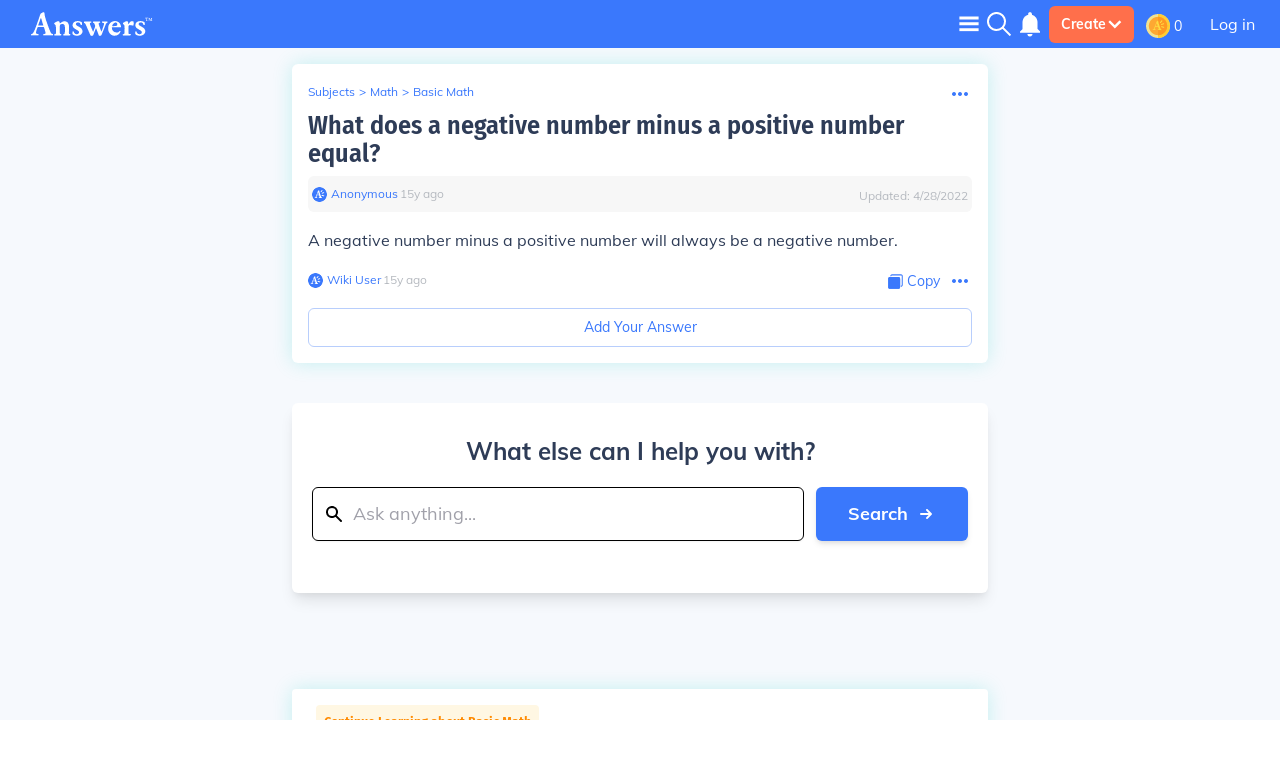

--- FILE ---
content_type: text/javascript
request_url: https://math.answers.com/js/359.45b24a83e5b2fb521eca.js
body_size: 9388
content:
"use strict";(self.__LOADABLE_LOADED_CHUNKS__=self.__LOADABLE_LOADED_CHUNKS__||[]).push([[359],{85618:function(e,t,n){var o=n(87462),r=n(45987),i=n(67294);t.Z=function(e){var t=e.className,n=e.lazyLoad,c=void 0===n||n,a=e.width,u=e.height,s=e.onClick,l=void 0===s?null:s,f=e.alt,d=void 0===f?"":f,p=(0,r.Z)(e,["className","lazyLoad","width","height","onClick","alt"]);return i.createElement("img",(0,o.Z)({alt:d,className:t,loading:c?"lazy":"eager",onClick:l,width:a,height:u},p))}},60371:function(e,t,n){var o=n(87462),r=n(45987),i=n(67294),c=n(75315);t.Z=function(e){var t=e.href,n=void 0===t?"#":t,a=e.underline,u=void 0===a?"no-underline":a,s=e.rel,l=void 0===s?null:s,f=e.className,d=void 0===f?"":f,p=e.onClick,v=(0,r.Z)(e,["href","underline","rel","className","onClick"]),g="hover:".concat(u," ").concat(d),y=(0,c.Z)(n);return i.createElement("a",(0,o.Z)({className:g,href:y,rel:l,onClick:p},v))}},90149:function(e,t,n){var o=n(29439),r=n(67294);t.Z=function(e){var t=e.backgroundColor,n=void 0===t?"bg-primaryText":t,i=e.color,c=void 0===i?"text-white":i,a=e.visibleOverride,u=void 0!==a&&a,s=e.actAsPopper,l=void 0!==s&&s,f=(0,r.useState)(!1),d=(0,o.Z)(f,2),p=d[0],v=d[1];return r.createElement("div",{onMouseEnter:function(){return l?null:v(!0)},onMouseLeave:function(){return l?null:v(!1)},className:e.className},e.children,(p||u)&&r.createElement("div",{className:"mt-2 caption1 ".concat(n," ").concat(c," rounded shadow-xl absolute px-2 py-1 ").concat(e.tooltipClasses," z-1")},e.tooltipName))}},29539:function(e,t,n){n.d(t,{El:function(){return s},IK:function(){return l},Yo:function(){return u}});var o=n(87462),r=n(45987),i=n(67294),c=n(90149),a=function(e){var t=e.children,n=e.onClick,a=e.href,u=void 0===a?null:a,s=e.toolTipClass,l=e.className,f=e.tooltip,d=void 0===f?null:f,p=e.color,v=(0,r.Z)(e,["children","onClick","href","toolTipClass","className","tooltip","color"]),g=i.createElement("button",(0,o.Z)({type:"button",className:"py-2 px-3 rounded-md flex items-center justify-center ".concat(p," ").concat(l),onClick:function(e){u&&(window.location.href=u),n&&n(e)}},v),t);return d?i.createElement(c.Z,{tooltipName:d,className:s},g):g},u=function(e){return i.createElement(a,(0,o.Z)({},e,{color:"bg-tertiary text-secondaryLight caption3"}))},s=function(e){return i.createElement(a,(0,o.Z)({},e,{color:"bg-primaryColor text-secondaryLight caption3"}))},l=function(e){var t=e.extraClasses,n=void 0===t?"bg-white text-primaryColor":t;return i.createElement(a,(0,o.Z)({},e,{color:" ".concat(n," border-primaryLight border border-solid caption1")}))}},94828:function(e,t,n){n.d(t,{Z:function(){return u}});var o=n(29439),r=n(67294),i=function(e){var t=e.className;return r.createElement(r.Fragment,null,e.isOpen&&r.createElement("div",{className:"fixed z-50 inset-0 overflow-y-auto"},r.createElement("div",{className:"flex items-end justify-center min-h-screen text-center sm:block sm:p-0"},r.createElement("div",{className:"fixed inset-0 transition-opacity","aria-hidden":"true"},r.createElement("div",{className:"absolute inset-0 bg-black opacity-75"})),r.createElement("span",{className:"hidden sm:inline-block sm:align-middle sm:h-screen","aria-hidden":"true"},"​"),r.createElement("div",{className:"fixed -inset-x-0 bottom-0 inline-block align-middle bg-white rounded-md shadow-md transform transition-all w-full h-auto ".concat(t),role:"dialog","aria-modal":"true"},e.children))))},c=n(29539),a=n(27157),u=function(e){var t=e.children,n=e.isOptionsMenu,u=void 0!==n&&n,s=e.isAdvanced,l=void 0!==s&&s,f=e.itemStyles,d=e.btn,p=void 0===d?"Select":d,v=e.styleOverride,g=void 0===v?"right-0 mt-2":v,y=e.styleHeight,O=void 0===y?"h-3":y,m=e.itemContainerOverride,b=void 0===m?"py-1 flex flex-col justify-between":m,h=e.containerStyles,E=void 0===h?"":h,_=r.useRef(),w=(0,r.useState)(!1),T=(0,o.Z)(w,2),I=T[0],A=T[1],P=function(t){e.isMobile&&"DIV"!=t.target.tagName||!e.isMobile&&_.current&&_.current.contains(t.target)||A(!1)};(0,r.useEffect)((function(){if((0,a.S_)())return I?document.addEventListener("mousedown",P):document.removeEventListener("mousedown",P),function(){(0,a.S_)()&&document.removeEventListener("mousedown",P)}}),[I]);var S=function(e){A(!I)},D=function(t){if(t&&null!=t&&t.key)return e.isMobile?"block mx-3 py-4 profileHud body1":"block mx-2 ".concat(l?"":"my-3"," caption1")};return r.createElement("div",{className:"relative inline-block ".concat(E)},r.createElement("div",{onClick:S,className:"".concat(O," focus:outline-none")},p),I?e.isMobile?r.createElement(i,{isOpen:I},t.map((function(e,t){return r.createElement("span",{id:"option-".concat(t),className:D(e),role:"menuitem",key:t},e)})),r.createElement(c.IK,{className:"justify-center w-11/12 my-2 mx-auto",onClick:S},"Cancel")):r.createElement("div",{ref:_,className:"origin-top-right z-10 absolute ".concat(g," w-26 rounded-md shadow-lg bg-white ring-1 ring-black ring-opacity-5 w-max")},r.createElement("div",{className:b,role:"menu","aria-orientation":"vertical","aria-labelledby":"dropdown-menu"},t.map((function(e,t){return r.createElement("span",{className:"".concat(D(e)," ").concat(f),role:"menuitem",key:t,onClick:function(){return function(e){var t;u||null!=e&&null!==(t=e.props)&&void 0!==t&&t.onClickParent&&e.props.onClickParent(),A(!1)}(e)}},e)})))):null)}},84771:function(e,t,n){n.d(t,{Gh:function(){return u},g3:function(){return s}});var o=n(4942),r=n(70399),i=n(94293);function c(e,t){var n=Object.keys(e);if(Object.getOwnPropertySymbols){var o=Object.getOwnPropertySymbols(e);t&&(o=o.filter((function(t){return Object.getOwnPropertyDescriptor(e,t).enumerable}))),n.push.apply(n,o)}return n}function a(e){for(var t=1;t<arguments.length;t++){var n=null!=arguments[t]?arguments[t]:{};t%2?c(Object(n),!0).forEach((function(t){(0,o.Z)(e,t,n[t])})):Object.getOwnPropertyDescriptors?Object.defineProperties(e,Object.getOwnPropertyDescriptors(n)):c(Object(n)).forEach((function(t){Object.defineProperty(e,t,Object.getOwnPropertyDescriptor(n,t))}))}return e}var u=function(e){var t=new URLSearchParams(window.location.search),n=e.campaign,o=void 0!==n&&n,r=e.source,i=void 0!==r&&r;return o||(o=t.get("campaign")),i||(i=t.get("source")),{campaign:o,source:i}},s=function(e){var t=arguments.length>1&&void 0!==arguments[1]&&arguments[1];Promise.allSettled([(0,i.U2)("savanaCampaign"),(0,i.U2)("savanaSource")]).then((function(n){var o,i,c,u,s,l,f,d,p,v=null===(o=n[0])||void 0===o?void 0:o.value,g=null===(i=n[1])||void 0===i?void 0:i.value,y=null===(c=window)||void 0===c||null===(u=c.appConfig)||void 0===u?void 0:u.keyValues,O=null===(s=window)||void 0===s||null===(l=s.appConfig)||void 0===l?void 0:l.activeTests;(g||v)&&(t&&(0,r.qP)(e),(0,r.FM)({name:"Savana",meta:a(a({},e),{},{ua:null===(f=navigator)||void 0===f?void 0:f.userAgent,campaign:v,source:g,activeTests:O,keyValues:y,route:null===(d=window)||void 0===d||null===(p=d.appConfig)||void 0===p?void 0:p.route})}))}))}},59802:function(e,t,n){var o=n(27157),r=n(84751);t.Z=function(e,t){if(!(0,o.S_)()){var n=(0,r.v9)((function(e){return e.pageData.keyValues}));return n&&n[e]?n[e].value:t}return window.appConfig&&window.appConfig.keyValues&&window.appConfig.keyValues[e]?window.appConfig.keyValues[e].value:t}},75315:function(e,t,n){var o=n(84751);t.Z=function(e){var t=(0,o.v9)((function(e){var t,n;return"https://"+(null!==(t=null===(n=e.pageData)||void 0===n?void 0:n.rootDomain)&&void 0!==t?t:"www.answers.com")}));return e?(!t||"#"===e.charAt(0)||/^https?:\/\//i.test(e)||/^\/\//.test(e)||/^javascript:/.test(e)||(e=t+e),e):"#"}},16407:function(e,t,n){var o=n(29439),r=n(67294),i=n(84751),c=n(52301),a=n(70399),u=n(88059),s=n(54885),l=n(44740);t.Z=function(){var e=(0,i.v9)((function(e){return e.auth})),t=e.loggedIn,n=e.verified,f=e.user,d=(0,i.v9)((function(e){return null==e?void 0:e.pageData})).location,p=void 0!==d&&d,v=(0,i.I0)(),g=(0,r.useState)(!1),y=(0,o.Z)(g,2),O=y[0],m=y[1],b=function(e,t,n,o){"Question"==t?(0,s.GP)(e,"Failed",n):"Answer"==t&&(0,l.fx)(o,e,n)},h=function(e,t,n){"Question"==t?(0,s.GP)(e,"Success"):"Answer"==t&&(0,l.fx)(n,e)};return function(){var e=arguments.length>0&&void 0!==arguments[0]?arguments[0]:{},o=e.objectId,r=void 0===o?null:o,i=e.objectType,s=void 0===i?"":i,l=e.confirmIntent,d=void 0!==l&&l,g=e.questionId;if(!O&&r&&s){if(m(!0),!t)return window.sessionStorage.setItem("source","Report Content Button"),v(c.N.openModal("login",{source:{fileName:"report",title:"You must be logged in to report content"}})),b(r,s,"Not Logged In",g),(0,u.Lq)("Flag Button"),p&&(0,a.qP)({eventCategory:"".concat(p," Engagement"),eventAction:"Question Reported",eventLabel:'{"Question ID": "'.concat(r,'", "Status": "Failed", "Reason": "Not Logged In"}'),eventValue:0}),void m(!1);if(d)return v(c.N.openModal("flagObjectConfirmation",{objectId:r,objectType:s})),b(r,s,"unknown",g),void m(!1);if(!n)return v(c.N.addToast({type:"info",message:"Your account must be verified to report content."})),p&&(0,a.qP)({eventCategory:"".concat(p," Engagement"),eventAction:"Question Reported",eventLabel:'{"Question ID": "'.concat(r,'", "Status": "Failed", "Reason": "Account Not Verified"}'),eventValue:0}),void m(!1);v(c.N.addToast({type:"info",message:"Thank you for your feedback."})),h(r,s,g),p&&(0,a.qP)({eventCategory:"".concat(p," Engagement"),eventAction:"Question Reported",eventLabel:'{"Question ID": "'.concat(r,'", "Status": "Success"}'),eventValue:0});var y=["/api/flag",s,r].join("/");fetch(y,{method:"POST",headers:{"Content-Type":"application/json"},body:JSON.stringify({api_token:f?f.api_token:""})}),m(!1)}}}},90624:function(e,t,n){var o=n(84751),r=n(76097);t.Z=function(){var e=arguments.length>0&&void 0!==arguments[0]?arguments[0]:null,t=(0,r.Z)(),n=(0,o.v9)((function(e){return e.auth.user}));return!e&&t?n:e}},31821:function(e,t,n){var o=n(84751);t.Z=function(){return(0,o.v9)((function(e){return e.pageData.isMobile}))}},52301:function(e,t,n){n.d(t,{N:function(){return o},M:function(){return je}});var o={};n.r(o),n.d(o,{addPoints:function(){return Ee},addToast:function(){return Ae},addToastObject:function(){return Se},auth:function(){return he},changeLightbox:function(){return me},changeModal:function(){return ge},closeLightbox:function(){return Oe},closeModal:function(){return ve},editGuide:function(){return Ne},loadMorePageAnswers:function(){return Ie},openLightbox:function(){return ye},openModal:function(){return pe},removeToast:function(){return Pe},slots:function(){return _e},toggleGates:function(){return Ce},updateAdSafe:function(){return be},updateIsBot:function(){return De},updatePageAnswers:function(){return Te},updatePageData:function(){return we}});var r=n(14890),i=n(4942),c="OPEN_MODAL",a="CHANGE_MODAL",u="CLOSE_MODAL",s="OPEN_LIGHTBOX",l="CHANGE_LIGHTBOX",f="CLOSE_LIGHTBOX",d="AUTH",p="SLOTS",v="UPDATE_AD_SAFE",g="UPDATE_PAGE_DATA",y="UPDATE_PAGE_ANSWERS",O="LOAD_MORE_PAGE_ANSWERS",m="IS_BOT",b="OPEN_TOAST",h="CLOSE_TOAST",E="ADD_FULL_TOAST",_="ADD_POINTS",w="TOGGLE_GATES",T="UPDATE_GUIDE";function I(e,t){var n=Object.keys(e);if(Object.getOwnPropertySymbols){var o=Object.getOwnPropertySymbols(e);t&&(o=o.filter((function(t){return Object.getOwnPropertyDescriptor(e,t).enumerable}))),n.push.apply(n,o)}return n}function A(e){for(var t=1;t<arguments.length;t++){var n=null!=arguments[t]?arguments[t]:{};t%2?I(Object(n),!0).forEach((function(t){(0,i.Z)(e,t,n[t])})):Object.getOwnPropertyDescriptors?Object.defineProperties(e,Object.getOwnPropertyDescriptors(n)):I(Object(n)).forEach((function(t){Object.defineProperty(e,t,Object.getOwnPropertyDescriptor(n,t))}))}return e}var P={isOpen:!1,type:!1,hasBeenClosed:!1,data:{}};function S(e,t){var n=Object.keys(e);if(Object.getOwnPropertySymbols){var o=Object.getOwnPropertySymbols(e);t&&(o=o.filter((function(t){return Object.getOwnPropertyDescriptor(e,t).enumerable}))),n.push.apply(n,o)}return n}function D(e){for(var t=1;t<arguments.length;t++){var n=null!=arguments[t]?arguments[t]:{};t%2?S(Object(n),!0).forEach((function(t){(0,i.Z)(e,t,n[t])})):Object.getOwnPropertyDescriptors?Object.defineProperties(e,Object.getOwnPropertyDescriptors(n)):S(Object(n)).forEach((function(t){Object.defineProperty(e,t,Object.getOwnPropertyDescriptor(n,t))}))}return e}var C={loggedIn:!1,verified:!1,user:!1};function N(e,t){var n=Object.keys(e);if(Object.getOwnPropertySymbols){var o=Object.getOwnPropertySymbols(e);t&&(o=o.filter((function(t){return Object.getOwnPropertyDescriptor(e,t).enumerable}))),n.push.apply(n,o)}return n}function L(e){for(var t=1;t<arguments.length;t++){var n=null!=arguments[t]?arguments[t]:{};t%2?N(Object(n),!0).forEach((function(t){(0,i.Z)(e,t,n[t])})):Object.getOwnPropertyDescriptors?Object.defineProperties(e,Object.getOwnPropertyDescriptors(n)):N(Object(n)).forEach((function(t){Object.defineProperty(e,t,Object.getOwnPropertyDescriptor(n,t))}))}return e}var j={};function R(e,t){var n=Object.keys(e);if(Object.getOwnPropertySymbols){var o=Object.getOwnPropertySymbols(e);t&&(o=o.filter((function(t){return Object.getOwnPropertyDescriptor(e,t).enumerable}))),n.push.apply(n,o)}return n}function M(e){for(var t=1;t<arguments.length;t++){var n=null!=arguments[t]?arguments[t]:{};t%2?R(Object(n),!0).forEach((function(t){(0,i.Z)(e,t,n[t])})):Object.getOwnPropertyDescriptors?Object.defineProperties(e,Object.getOwnPropertyDescriptors(n)):R(Object(n)).forEach((function(t){Object.defineProperty(e,t,Object.getOwnPropertyDescriptor(n,t))}))}return e}var x={adSafe:!0},Z=n(93433),F=function(e,t,n){return[].concat((0,Z.Z)(e.slice(0,t)),[n],(0,Z.Z)(e.slice(t)))};function q(e,t){var n=Object.keys(e);if(Object.getOwnPropertySymbols){var o=Object.getOwnPropertySymbols(e);t&&(o=o.filter((function(t){return Object.getOwnPropertyDescriptor(e,t).enumerable}))),n.push.apply(n,o)}return n}function U(e){for(var t=1;t<arguments.length;t++){var n=null!=arguments[t]?arguments[t]:{};t%2?q(Object(n),!0).forEach((function(t){(0,i.Z)(e,t,n[t])})):Object.getOwnPropertyDescriptors?Object.defineProperties(e,Object.getOwnPropertyDescriptors(n)):q(Object(n)).forEach((function(t){Object.defineProperty(e,t,Object.getOwnPropertyDescriptor(n,t))}))}return e}function B(e,t){var n=Object.keys(e);if(Object.getOwnPropertySymbols){var o=Object.getOwnPropertySymbols(e);t&&(o=o.filter((function(t){return Object.getOwnPropertyDescriptor(e,t).enumerable}))),n.push.apply(n,o)}return n}function k(e){for(var t=1;t<arguments.length;t++){var n=null!=arguments[t]?arguments[t]:{};t%2?B(Object(n),!0).forEach((function(t){(0,i.Z)(e,t,n[t])})):Object.getOwnPropertyDescriptors?Object.defineProperties(e,Object.getOwnPropertyDescriptors(n)):B(Object(n)).forEach((function(t){Object.defineProperty(e,t,Object.getOwnPropertyDescriptor(n,t))}))}return e}var V={isBot:!1};function Y(e,t){var n=Object.keys(e);if(Object.getOwnPropertySymbols){var o=Object.getOwnPropertySymbols(e);t&&(o=o.filter((function(t){return Object.getOwnPropertyDescriptor(e,t).enumerable}))),n.push.apply(n,o)}return n}function G(e){for(var t=1;t<arguments.length;t++){var n=null!=arguments[t]?arguments[t]:{};t%2?Y(Object(n),!0).forEach((function(t){(0,i.Z)(e,t,n[t])})):Object.getOwnPropertyDescriptors?Object.defineProperties(e,Object.getOwnPropertyDescriptors(n)):Y(Object(n)).forEach((function(t){Object.defineProperty(e,t,Object.getOwnPropertyDescriptor(n,t))}))}return e}var Q={isOpen:!1,type:!1,hasBeenClosed:!1,data:{}};function H(e,t){var n=Object.keys(e);if(Object.getOwnPropertySymbols){var o=Object.getOwnPropertySymbols(e);t&&(o=o.filter((function(t){return Object.getOwnPropertyDescriptor(e,t).enumerable}))),n.push.apply(n,o)}return n}function X(e){for(var t=1;t<arguments.length;t++){var n=null!=arguments[t]?arguments[t]:{};t%2?H(Object(n),!0).forEach((function(t){(0,i.Z)(e,t,n[t])})):Object.getOwnPropertyDescriptors?Object.defineProperties(e,Object.getOwnPropertyDescriptors(n)):H(Object(n)).forEach((function(t){Object.defineProperty(e,t,Object.getOwnPropertyDescriptor(n,t))}))}return e}var z={gateHidden:!1},K=(0,r.UY)({isBot:function(){var e=arguments.length>0&&void 0!==arguments[0]?arguments[0]:V,t=arguments.length>1?arguments[1]:void 0;switch(t.type){case m:return k(k({},e),{},{isBot:t.payload});default:return e}},auth:function(){var e=arguments.length>0&&void 0!==arguments[0]?arguments[0]:C,t=arguments.length>1?arguments[1]:void 0;switch(t.type){case d:return D(D({},e),t.payload);case _:var n,o=null!==(n=t.payload)&&void 0!==n?n:0;return D(D({},e),{},{user:D(D({},e.user),{},{coins:parseInt(e.user.coins)+parseInt(o)})});default:return e}},modal:function(){var e=arguments.length>0&&void 0!==arguments[0]?arguments[0]:P,t=arguments.length>1?arguments[1]:void 0;switch(t.type){case c:var n=t.payload;return A(A({},e),{},{isOpen:!0,type:n,data:A({},t.data)});case u:return A(A({},e),{},{isOpen:!1,hasBeenClosed:!0});case a:return A(A({},e),{},{isOpen:!0,type:t.payload,data:A({},t.data)});default:return e}},lightbox:function(){var e=arguments.length>0&&void 0!==arguments[0]?arguments[0]:Q,t=arguments.length>1?arguments[1]:void 0;switch(t.type){case s:var n=t.payload;return G(G({},e),{},{isOpen:!0,type:n,data:G({},t.data)});case f:return G(G({},e),{},{isOpen:!1,hasBeenClosed:!0});case l:return G(G({},e),{},{isOpen:!0,type:t.payload,data:G({},t.data)});default:return e}},ads:function(){var e=arguments.length>0&&void 0!==arguments[0]?arguments[0]:x,t=arguments.length>1?arguments[1]:void 0;switch(t.type){case v:var n=t.payload;return M(M({},e),{},{adSafe:n});default:return e}},pageData:function(){var e=arguments.length>0&&void 0!==arguments[0]?arguments[0]:{},t=arguments.length>1?arguments[1]:void 0;switch(t.type){case g:return U(U({},e),t.payload);case y:var n=["vote","App\\Models\\Answer",t.payload.data.id,"user_vote",t.payload.data.user_id].join("_");localStorage.setItem(n,1);var o=F(e.content.answers,1,t.payload.data);return e.content.answers=o,U({},e);case O:var r=[].concat((0,Z.Z)(e.content.answers),(0,Z.Z)(t.payload.data));return e.content.answers=r,U({},e);case T:var i=t.payload;return e.guide.title=i.title,e.guide.description=i.description,U({},e);default:return e}},slots:function(){var e=arguments.length>0&&void 0!==arguments[0]?arguments[0]:j,t=arguments.length>1?arguments[1]:void 0;switch(t.type){case p:return L(L({},e),t.payload);default:return e}},toast:function(){var e=arguments.length>0&&void 0!==arguments[0]?arguments[0]:[],t=arguments.length>1?arguments[1]:void 0,n=t.payload;switch(t.type){case b:return e.length>0?e:[].concat((0,Z.Z)(e),[n]);case E:return[].concat((0,Z.Z)(e),[n]);case h:return e.filter((function(e){return e.id!==n}));default:return e}},toggleGates:function(){var e=arguments.length>0&&void 0!==arguments[0]?arguments[0]:z,t=arguments.length>1?arguments[1]:void 0;switch(t.type){case w:return X(X({},e),{},{gateHidden:!0});default:return e}}}),J=n(67294),$=n(8322),W=n(59802),ee=n(85618);function te(e,t){var n=Object.keys(e);if(Object.getOwnPropertySymbols){var o=Object.getOwnPropertySymbols(e);t&&(o=o.filter((function(t){return Object.getOwnPropertyDescriptor(e,t).enumerable}))),n.push.apply(n,o)}return n}function ne(e){for(var t=1;t<arguments.length;t++){var n=null!=arguments[t]?arguments[t]:{};t%2?te(Object(n),!0).forEach((function(t){(0,i.Z)(e,t,n[t])})):Object.getOwnPropertyDescriptors?Object.defineProperties(e,Object.getOwnPropertyDescriptors(n)):te(Object(n)).forEach((function(t){Object.defineProperty(e,t,Object.getOwnPropertyDescriptor(n,t))}))}return e}var oe=0,re={error:"bg-errorLight",game:"bg-primaryText",info:"bg-primaryLight"},ie={error:"🚫",game:"🎉",info:"ℹ️"},ce={error:90,game:90,info:90},ae={error:5e3,game:5e3,info:5e3},ue={error:"text-primaryText",game:"text-white",info:"text-primaryText"},se={error:!0,game:!1,info:!1},le={error:!1,game:!0,info:!1};function fe(e){var t=e.type,n=e.action,o=void 0===n?null:n,r={bgColor:(0,W.Z)("".concat(t,"_").concat(o,"_bg_color"),(0,W.Z)("".concat(t,"_bg_color"),re[e.type])),emoji:(0,W.Z)("".concat(t,"_").concat(o,"_emoji"),(0,W.Z)("".concat(t,"_emoji"),ie[e.type])),maxLength:parseInt((0,W.Z)("".concat(t,"_").concat(o,"_length"),parseInt((0,W.Z)("".concat(t,"_length"),ce[e.type])))),dismissTime:parseInt((0,W.Z)("".concat(t,"_").concat(o,"_dismiss"),parseInt((0,W.Z)("".concat(t,"_dismiss"),ae[e.type])))),textColor:(0,W.Z)("".concat(t,"_").concat(o,"_text_color"),(0,W.Z)("".concat(t,"_text_color"),ue[e.type])),showX:(0,W.Z)("".concat(t,"_").concat(o,"_show_x"),(0,W.Z)("".concat(t,"_show_x"),se[e.type])),rightIcon:(0,W.Z)("".concat(t,"_").concat(o,"_right_icon"),(0,W.Z)("".concat(t,"_right_icon"),le[e.type]))};return r.rightIcon&&"game"===t&&e.points&&(r.rightIcon=J.createElement("div",null,J.createElement("span",{className:"text-sm flex mt-1 items-center mr-2 ml-2"},J.createElement("p",{className:"text-tertiaryText text-sm mx-1 whitespace-nowrap"},"+",(0,$.Ot)(e.points)," pts"),J.createElement(ee.Z,{src:"/icons/coinIcon.svg",width:20,height:20,lazyLoad:!1,className:"caption3 mr-1 self-center"})))),ne(ne(ne({},e),r),{},{id:oe++})}function de(e){return ne(ne({},e),{},{id:oe++})}var pe=function(e){var t=arguments.length>1&&void 0!==arguments[1]?arguments[1]:{};return{type:c,payload:e,data:t}},ve=function(){return{type:u}},ge=function(e){return{type:a,payload:e}},ye=function(e){var t=arguments.length>1&&void 0!==arguments[1]?arguments[1]:{};return{type:s,payload:e,data:t}},Oe=function(){return{type:f}},me=function(e){return{type:l,payload:e}},be=function(){var e=!(arguments.length>0&&void 0!==arguments[0])||arguments[0];return{type:v,payload:e}},he=function(e){return{type:d,payload:e}},Ee=function(e){return{type:_,payload:e}},_e=function(e){return{type:p,payload:e}},we=function(e){return{type:g,payload:e}},Te=function(e){return{type:y,payload:e}},Ie=function(e){return{type:O,payload:e}},Ae=function(e){return{type:b,payload:fe(e)}},Pe=function(e){return{type:h,payload:e}},Se=function(e){return{type:E,payload:de(e)}},De=function(){return{type:m}},Ce=function(){return{type:w}},Ne=function(e){return{type:T,payload:e}},Le=n(27157),je=function(){var e,t=arguments.length>0&&void 0!==arguments[0]?arguments[0]:{};return(0,Le.S_)()&&(e=window.__REDUX_DEVTOOLS_EXTENSION__&&window.__REDUX_DEVTOOLS_EXTENSION__()),(0,r.MT)(K,t,e)}},53472:function(e,t,n){var o=n(27157);t.Z=function(e){var t=e.children,n=e.fallback,r=void 0===n?null:n,i=e.defer,c=void 0!==i&&i;return t?(0,o.S_)()||!c?t:r:null}},27157:function(e,t,n){n.d(t,{S_:function(){return o}});var o=function(){return"undefined"!=typeof window&&window.document&&window.document.createElement}},44740:function(e,t,n){n.d(t,{Ic:function(){return p},N2:function(){return u},O:function(){return l},Yr:function(){return d},bK:function(){return g},fx:function(){return i},gn:function(){return c},m4:function(){return a},mZ:function(){return y},sG:function(){return f},sJ:function(){return v},u0:function(){return s}});var o=n(70399),r="Answer Engagement",i=function(e,t,n){var i={eventCategory:r,eventAction:"Answer Reported"};i.eventLabel=n?'{"Question ID": "'.concat(e,'", "Answer ID": "').concat(t,'", Status: "Failed", "Reason": "').concat(n,'"}'):'{"Question ID": "'.concat(e,'", "Answer ID": "').concat(t,'", Status: "Success"}'),(0,o.qP)(i)},c=function(e,t,n){(0,o.qP)({eventCategory:r,eventAction:"Answer Vote",eventLabel:'{"Question ID": "'.concat(e,'", "Answer ID": "').concat(t,'", "Type": "').concat(n,'"}')})},a=function(e,t){(0,o.qP)({eventCategory:r,eventAction:"Answer Expanded",eventLabel:'{"Question ID": "'.concat(e,'", "Answer ID": "').concat(t,'"}')})},u=function(e,t){(0,o.qP)({eventCategory:r,eventAction:"View Comments",eventLabel:'{"Question ID": "'.concat(e,'", "Answer ID": "').concat(t,'"}')})},s=function(e,t){(0,o.qP)({eventCategory:r,eventAction:"Hide Comments",eventLabel:'{"Question ID": "'.concat(e,'", "Answer ID": "').concat(t,'"}')})},l=function(){(0,o.qP)({eventCategory:r,eventAction:"See More Answers"})},f=function(e,t){(0,o.qP)({eventCategory:r,eventAction:"See More Comments",eventLabel:'{"Question ID": "'.concat(e,'", "Answer ID": "').concat(t,'"}')})},d=function(e,t,n){(0,o.qP)({eventCategory:r,eventAction:"Comment Submitted",eventLabel:'{"Question ID": "'.concat(e,'", "Answer ID": "').concat(t,'", "Comment Text": "').concat(n,'"}')})},p=function(e,t,n){(0,o.qP)({eventCategory:r,eventAction:"Comment Abandoned",eventLabel:'{"Question ID": "'.concat(e,'", "Answer ID": "').concat(t,'", "Reason": "').concat(n,'"}')})},v=function(e,t,n,i){(0,o.qP)({eventCategory:r,eventAction:"Comment Attempted",eventLabel:'{"Question ID": "'.concat(e,'", "Answer ID": "').concat(t,'", "Comment Text": "').concat(n,'", "Error": "').concat(i,'"}')})},g=function(e,t,n){(0,o.qP)({eventCategory:r,eventAction:"Image Viewed",eventLabel:'{"Question ID": "'.concat(e,'", "Answer ID": "').concat(t,'", "Image ID": "').concat(n,'"}')})},y=function(e){(0,o.qP)({eventCategory:r,eventAction:"AI Answer Added",eventLabel:e})}},88059:function(e,t,n){n.d(t,{Lq:function(){return i},bH:function(){return a},eE:function(){return l},gZ:function(){return u},he:function(){return c},zZ:function(){return s}});var o=n(70399),r="Sign up/Login Engagement",i=function(e){(0,o.qP)({eventCategory:r,eventAction:"Login Modal Shown",eventLabel:'{"Trigger": "'.concat(e,'"}')})},c=function(e){(0,o.qP)({eventCategory:r,eventAction:"Login Success",eventLabel:'{"Type": "'.concat(e,'"}')})},a=function(e,t){(0,o.qP)({eventCategory:r,eventAction:"Login Failed",eventLabel:'{"Type": "'.concat(e,'", "Error": "').concat(t,'"}')})},u=function(e){(0,o.qP)({eventCategory:r,eventAction:"Sign Up Modal Shown",eventLabel:'{"Trigger": "'.concat(e,'"}')})},s=function(e){(0,o.qP)({eventCategory:r,eventAction:"Sign Up Success",eventLabel:'{"Type": "'.concat(e,'"}')})},l=function(e,t){(0,o.qP)({eventCategory:r,eventAction:"Sign Up Failed",eventLabel:'{"Type": "'.concat(e,'", "Error": "').concat(t,'"}')})}},54885:function(e,t,n){n.d(t,{BQ:function(){return O},GP:function(){return i},Rq:function(){return a},TI:function(){return l},Tf:function(){return c},VS:function(){return p},Vo:function(){return s},Wp:function(){return g},ZD:function(){return f},dB:function(){return u},mT:function(){return b},mz:function(){return v},qv:function(){return d},rE:function(){return y},rl:function(){return m}});var o=n(70399),r="Question Engagement",i=function(e,t,n){var i={eventCategory:r,eventAction:"Question Reported"};i.eventLabel="Failed"==t?'{"Question ID": "'.concat(e,'", "Status": "Failed", "Reason": "').concat(n,'"}'):'{"Question ID": "'.concat(e,'", "Status": "').concat(t,'"}'),(0,o.qP)(i)},c=function(e,t){(0,o.qP)({eventCategory:r,eventAction:"Question Vote",eventLabel:'{"Question ID": "'.concat(e,'", "Type": "').concat(t,'"}')})},a=function(e){(0,o.qP)({eventCategory:r,eventAction:"User Profile Clicked",eventLabel:'{"User ID": "'.concat(e,'"}')})},u=function(){(0,o.qP)({eventCategory:r,eventAction:"Topics Expanded"})},s=function(e){(0,o.qP)({eventCategory:r,eventAction:"Topic Clicked",eventLabel:'{"Topic ID": "'.concat(e,'"}')})},l=function(e){(0,o.qP)({eventCategory:r,eventAction:"Modal Shown",eventLabel:'{"Trigger": "'.concat(e,'"}')})},f=function(e){for(var t=[],n=0;n<e.questionTopics.length;n++)null!=e.questionTopics[n]&&t.push(e.questionTopics[n].id);(0,o.qP)({eventCategory:r,eventAction:"Question Attempted",eventLabel:'{"Question Text": "'.concat(e.questionText,'", "Context Text": "').concat(e.questionContext,'", "Topic ID List": "').concat(t,'", "Error": "').concat(e.error,'"}')})},d=function(e){for(var t=[],n=0;n<e.questionTopics.length;n++)null!=e.questionTopics[n]&&t.push(e.questionTopics[n].id);(0,o.qP)({eventCategory:r,eventAction:"Question Submitted",eventLabel:'{"Question Text": "'.concat(e.questionText,'", "Context Text": "').concat(e.questionContext,'", "Topic ID List": "').concat(t,'"}')})},p=function(e){var t=[];if(e.questionTopics)for(var n=0;n<e.questionTopics.length;n++)null!=e.questionTopics[n]&&t.push(e.questionTopics[n].id);(0,o.qP)({eventCategory:r,eventAction:"Question Abandoned",eventLabel:'{"Question Text": "'.concat(e.questionText,'", "Context Text": "').concat(e.questionContext,'", "Topic ID List": "').concat(t,'", "Reason": "').concat(e.reason,'"}')})},v=function(){(0,o.qP)({eventCategory:r,eventAction:"Advanced Expanded"})},g=function(){(0,o.qP)({eventCategory:r,eventAction:"Context Field Selected"})},y=function(e){(0,o.qP)({eventCategory:r,eventAction:"Topic Selected",eventLabel:'{"Topic ID": "'.concat(e,'"}')})},O=function(e){(0,o.qP)({eventCategory:r,eventAction:"Topic Removed",eventLabel:'{"Topic ID": "'.concat(e,'"}')})},m=function(){(0,o.qP)({eventCategory:r,eventAction:"Existing Question Viewed"})},b=function(){(0,o.qP)({eventCategory:r,eventAction:"Existing Question Closed"})}},8322:function(e,t,n){n.d(t,{fm:function(){return _},td:function(){return w},p6:function(){return y},mn:function(){return O},pw:function(){return v},Ot:function(){return g},X9:function(){return T},DI:function(){return E},$8:function(){return I},OX:function(){return d},Dw:function(){return S},ox:function(){return p},LF:function(){return f},aF:function(){return A},z1:function(){return P}});var o=n(93433),r=n(29439),i=n(67294),c=n(59802),a=new RegExp(/<\/?[^>]+(>|$)/g),u=new RegExp(!1),s=new RegExp(/<[^>]*>?/gm),l=["January","February","March","April","May","June","July","August","September","October","November","December"],f=function(e,t,n){var o=e[t];return e[t]=e[n],e[n]=o,e},d=function(e){var t=arguments.length>1&&void 0!==arguments[1]&&arguments[1];return{__html:e=t?e.replace(a,(function(e){return u.test(e)?e.replace(s,""):e})):e.replace(s,"")}},p=function(e){return"string"==typeof e&&(e=e.replace(s,"")),e},v=function(e){try{return e.toString().replace(/\B(?=(\d{3})+(?!\d))/g,",")}catch(e){return""}},g=function(e){for(var t=arguments.length>1&&void 0!==arguments[1]?arguments[1]:1,n=Math.sign(e),o=Math.abs(e),i=[{value:1,symbol:""},{value:1e3,symbol:"k"},{value:1e6,symbol:"M"},{value:1e9,symbol:"G"}],c=i.length-1;c>0&&!(o>=i[c].value);c--);var a=o/i[c].value*n,u=a.toFixed(t).split("."),s=(0,r.Z)(u,2),l=s[0],f=s[1];if(f&&i[c].symbol){var d=3-l.length;return(f=f.substr(0,d).replace(/0*$/,""))?["".concat(l,".").concat(f).concat(i[c].symbol),!1]:["".concat(l).concat(i[c].symbol),!1]}return[l,!0]},y=function(e){var t=e;e=e.replace(/-/g,"/");try{var n=Math.floor((new Date-new Date(e))/1e3)+60*(new Date).getTimezoneOffset(),o=m(n=0==n?1:n),r=o.interval,c=o.epoch;return i.createElement("span",{title:t},r,c," ago")}catch(e){return console.error(e),""}},O=function(e){try{var t=e.substring(0,4),n=e.substring(5,7);return l[n-1]+" "+t}catch(e){return console.error(e),""}},m=function(e){for(var t=0,n=[["y",31536e3],["mo",2592e3],["w",604800],["d",86400],["h",3600],["m",60],["s",1]];t<n.length;t++){var o=(0,r.Z)(n[t],2),i=o[0],c=o[1],a=Math.floor(e/c);if(a>=1)return{interval:a,epoch:i}}},b=function(e){return e.reduce((function(e,t){return e[t.key]=t,e}),{})},h=function(e){return e=(e=(e=e.replace(/[ ]/g,"_")).replace(/[&]/g,"and")).replace(/[&/\\#,+()$~%.'":*?<>{}]/g,"")},E=function(e,t,n){return e.split(" ").map((function(e,o){var r=e.trim().toLowerCase();return-1!=n.toLowerCase().indexOf(r)?i.createElement("strong",{key:"".concat(t,"-").concat(e,"-").concat(o)},e," "):i.createElement("span",{key:"".concat(t,"-").concat(e,"-").concat(o)},e," ")}))},_=function(e){return e.replace(/^\w/,(function(e){return e.toUpperCase()}))},w=function(e){var t=arguments.length>1&&void 0!==arguments[1]?arguments[1]:2;if(0===e)return"0 Bytes";var n=1e3,o=t<0?0:t,r=["Bytes","KB","MB","GB","TB","PB","EB","ZB","YB"],i=Math.floor(Math.log(e)/Math.log(n));return parseFloat((e/Math.pow(n,i)).toFixed(o))+" "+r[i]},T=function(e){if(!e)return"";return e=(e=e.replace(/("([^]+)")/,"<strong>$1</strong>")).replace(/([^\s]+)/,"<strong>$1</strong>")},I=function(e){var t,n,o,r=arguments.length>1&&void 0!==arguments[1]&&arguments[1],i=e.body,c=e.meta;return Array.isArray(c)&&(c=b(c)),r&&e.answers&&e.answers.length>0&&(i=e.answers[0].body),{body:i,title:e.title,topics:e.topics,user:e.user,vote_count:null===(t=e.vote_count)||void 0===t?void 0:t.vote_count,id:e.id,meta:c,slug:null!==(n=e.slug)&&void 0!==n?n:h(e.title),href:null!==(o=e.href)&&void 0!==o?o:"/Q/"+e.slug}},A=function(e){var t=arguments.length>1&&void 0!==arguments[1]?arguments[1]:25;if(!e)return e;var n=(0,o.Z)(e);if(n.length>t){var r=n.slice(0,t);return r.join("")+"..."}return e},P=function(e){var t=parseInt((0,c.Z)("truncate_username",20));return A(e,t)},S=function(e,t){return e.map((function(e,n){return{body:e.newEquation.ascii(),heading:function(e){var t;return null!==(t={ABSOLUTE_VALUE:"Resolve the absolute value",ADD_FRACTIONS:"Add the fractions",ADD_NUMERATORS:"Add the numerators",COMBINE_NUMERATORS:"Combine the numerators",COMMON_DENOMINATOR:"Find the common denominator",CONVERT_INTEGER_TO_FRACTION:"Convert the integer to a fraction",DIVIDE_FRACTION_FOR_ADDITION:"Divide the fraction and add",MULTIPLY_DENOMINATORS:"Multiply the denominators",MULTIPLY_NUMERATORS:"Multiply the numerators",ADD_COEFFICIENT_OF_ONE:"Add the coefficient of 1",ADD_POLYNOMIAL_TERMS:"Add polynomial terms",GROUP_COEFFICIENTS:"Group the coefficients",UNARY_MINUS_TO_NEGATIVE_ONE:"Replace negative operator with negative 1",SIMPLIFY_ARITHMETIC:"Simplify",DIVISION_BY_NEGATIVE_ONE:"Divide by -1",DIVISION_BY_ONE:"Divide by 1",MULTIPLY_BY_ZERO:"Multiply by 0",REARRANGE_COEFF:"Rearrange the coefficient",REDUCE_EXPONENT_BY_ZERO:"Reduce the exponent by 0",REDUCE_ZERO_NUMERATOR:"Reduce 0 numerator",REMOVE_ADDING_ZERO:"Remove the 0",REMOVE_EXPONENT_BY_ONE:"Remove exponent by 1",REMOVE_EXPONENT_BASE_ONE:"Any exponent with base 1 equals 1",REMOVE_MULTIPLYING_BY_NEGATIVE_ONE:"Multiply by -1",REMOVE_MULTIPLYING_BY_ONE:"Multiply by 1",RESOLVE_DOUBLE_MINUS:"Resolve the double negatives",COLLECT_AND_COMBINE_LIKE_TERMS:"Find and combine like terms",COLLECT_LIKE_TERMS:"Find like terms",STATEMENT_IS_TRUE:"The statement is true",STATEMENT_IS_FALSE:"The statement is false",DISTRIBUTE:"Distribute",DISTRIBUTE_NEGATIVE_ONE:"Distribute -1",SIMPLIFY_TERMS:"Simplify the terms",EXPAND_EXPONENT:"Expand the exponent",SIMPLIFY_DIVISION:"Simplify the division",MULTIPLY_BY_INVERSE:"Multiply by the inverse",FACTOR_SYMBOL:"Rewrite in factored form",FACTOR_DIFFERENCE_OF_SQUARES:"Factor the difference of the squares",FACTOR_PERFECT_SQUARE:"Factor the perfect square",FACTOR_SUM_PRODUCT_RULE:"Use the sum product pattern",BREAK_UP_TERM:"Separate the terms",BREAK_UP_FRACTION:"Separate the fractions",CANCEL_MINUSES:"Cancel the minuses",CANCEL_TERMS:"Cancel the terms",SIMPLIFY_FRACTION:"Simplify the fraction",SIMPLIFY_SIGNS:"Simplify the signs",FIND_GCD:"Find the greatest common divisor",CANCEL_GCD:"Cancel the greatest common divisor",CONVERT_MIXED_NUMBER_TO_IMPROPER_FRACTION:"Convert mixed number to an improper fraction",IMPROPER_FRACTION_NUMERATOR:"Convert mixed number to an improper fraction",COLLECT_CONSTANT_EXPONENTS:"Find and combine constant exponents",MULTIPLY_FRACTIONS:"Multiply the fractions",ADD_EXPONENT_OF_ONE:"Add the exponents",COLLECT_POLYNOMIAL_EXPONENTS:"Collect polynomial exponents",MULTIPLY_COEFFICIENTS:"Multiply the coefficients",MULTIPLY_POLYNOMIAL_TERMS:"Multiply the polynomial terms",CANCEL_EXPONENT:"Cancel the exponent",CANCEL_EXPONENT_AND_ROOT:"Cancel the exponent and root",CANCEL_ROOT:"Cancel the root",COMBINE_UNDER_ROOT:"Combine under the root",CONVERT_MULTIPLICATION_TO_EXPONENT:"Convert the multiplication to an exponent",DISTRIBUTE_NTH_ROOT:"Distribute the Nth root",EVALUATE_DISTRIBUTED_NTH_ROOT:"Evaluate the distributed Nth root",FACTOR_INTO_PRIMES:"Factor into primes",GROUP_TERMS_BY_ROOT:"Group items by root",NTH_ROOT_VALUE:"Evaluate Nth root",ADD_NTH_ROOTS:"Add Nth roots",MULTIPLY_NTH_ROOTS:"Multiply Nth roots",ADD_TO_BOTH_SIDES:"Add to both sides",DIVIDE_FROM_BOTH_SIDES:"Divide from both sides",MULTIPLY_BOTH_SIDES_BY_INVERSE_FRACTION:"Multiply both sides by the inverse fraction",MULTIPLY_BOTH_SIDES_BY_NEGATIVE_ONE:"Multiply both sides by -1",MULTIPLY_TO_BOTH_SIDES:"Multiply on both sides",SIMPLIFY_LEFT_SIDE:"Simplify the left side",SIMPLIFY_RIGHT_SIDE:"Simplify the right side",SUBTRACT_FROM_BOTH_SIDES:"Subtract from both sides",SWAP_SIDES:"Swap sides",FIND_ROOTS:"Find roots"}[e])&&void 0!==t?t:e}(e.changeType),question_id:t,step_number:n+1}}))}},65376:function(e,t,n){n.d(t,{t:function(){return r}});var o=n(27157),r=function(e){var t=arguments.length>1&&void 0!==arguments[1]&&arguments[1];if(!(0,o.S_)())return null;window.location=t?e+"?addAnswer=true":e}},94293:function(e,t,n){n.d(t,{IV:function(){return a},U2:function(){return i},t8:function(){return c}});var o=n(91047),r=n(22372),i=function(){for(var e=arguments.length,t=new Array(e),n=0;n<e;n++)t[n]=arguments[n];return(0,r.Z)().then((function(){return o.get.apply(o,t)})).catch((function(e){console.log("Something went wrong!",e)}))},c=function(){for(var e=arguments.length,t=new Array(e),n=0;n<e;n++)t[n]=arguments[n];return(0,r.Z)().then((function(){return o.set.apply(o,t)})).catch((function(e){console.log("Something went wrong!",e)}))},a=function(){for(var e=arguments.length,t=new Array(e),n=0;n<e;n++)t[n]=arguments[n];return(0,r.Z)().then((function(){return o.del.apply(o,t)})).catch((function(e){console.log("Something went wrong!",e)}))}},5794:function(e,t,n){n.d(t,{N$:function(){return u},eG:function(){return a},k4:function(){return s}});var o=n(45987),r=n(73935),i=n(27157),c=n(86329),a=function(e){var t,n,r,i,c,a,u,s,l,f,d=e.componentData,p=(0,o.Z)(e,["componentData"]),v=d.isBot,g=d.auth,y=d.slots,O=d.ads,m=(0,o.Z)(d,["isBot","auth","slots","ads"]);"question"===(null==e?void 0:e.route)&&(p.content={id:null==e||null===(t=e.componentData)||void 0===t||null===(n=t.questionProps)||void 0===n||null===(r=n.question)||void 0===r?void 0:r.id,title:null==e||null===(i=e.componentData)||void 0===i||null===(c=i.questionProps)||void 0===c||null===(a=c.question)||void 0===a?void 0:a.title,answers:null!==(u=null==e||null===(s=e.componentData)||void 0===s||null===(l=s.questionProps)||void 0===l||null===(f=l.question)||void 0===f?void 0:f.answers)&&void 0!==u?u:[]});return[{pageData:p,isBot:v,auth:g,slots:y,ads:O},m]},u=function(e){(0,i.S_)()&&(0,c.TA)((function(){r.hydrate(e(window.appConfig),document.getElementById("root"))}))},s=function(e,t){(0,i.S_)()&&(0,c.TA)((function(){r.hydrate(e(window.appConfig),document.getElementById(t))}))}},70399:function(e,t,n){n.d(t,{FM:function(){return r},qP:function(){return o},w:function(){return c}});var o=function(e){-1!==e.eventCategory.indexOf("Engagement")&&c([e.eventCategory,e.eventAction,e.eventLabel]),i(e,{event:"raw-event",eventCategory:"Event",eventAction:"",eventLabel:"",eventValue:null,nonInteraction:0})},r=function(e){fetch("/api/sendEvent",{method:"POST",headers:{"Content-Type":"application/json"},body:JSON.stringify(e)}).then((function(e){return e.json()})).then((function(e){return e}))},i=function(e,t){var n=Object.assign(t,e);a(e.eventAction,e),window.dataLayer=window.dataLayer||[],window.dataLayer.push(n)},c=function(e){null!=window.hj&&(window.hj("tagRecording",e),e.forEach((function(e){window.hj("trigger",e)})))},a=function(e,t){if(e)if(window.AnalyticsWebInterface)window.AnalyticsWebInterface.logEvent(e,JSON.stringify(t));else if(window.webkit&&window.webkit.messageHandlers&&window.webkit.messageHandlers.firebase){var n={command:"logEvent",name:e,parameters:t};window.webkit.messageHandlers.firebase.postMessage(n)}}},76097:function(e,t,n){var o=n(84751);t.Z=function(){return(0,o.v9)((function(e){return e.auth.loggedIn}))}}}]);